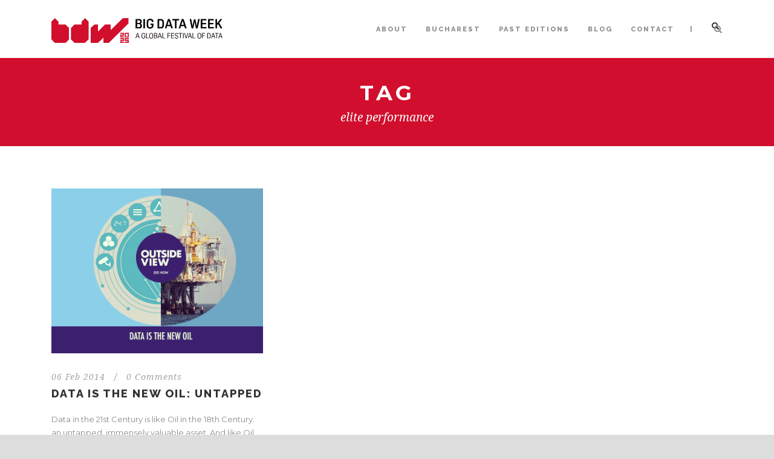

--- FILE ---
content_type: text/html; charset=UTF-8
request_url: https://bigdataweek.com/blog/tag/elite-performance/
body_size: 37897
content:
<!DOCTYPE html>
<!--[if IE 7]><html class="ie ie7 ltie8 ltie9" lang="en-GB"><![endif]-->
<!--[if IE 8]><html class="ie ie8 ltie9" lang="en-GB"><![endif]-->
<!--[if !(IE 7) | !(IE 8)  ]><!-->
<html lang="en-GB">
<!--<![endif]-->

<head>
	<meta charset="UTF-8" />
	<meta name="viewport" content="initial-scale=1.0" />	
		
	<link rel="pingback" href="https://bigdataweek.com/xmlrpc.php" />
	<meta name='robots' content='index, follow, max-image-preview:large, max-snippet:-1, max-video-preview:-1' />

	<!-- This site is optimized with the Yoast SEO plugin v25.6 - https://yoast.com/wordpress/plugins/seo/ -->
	<title>elite performance Archives - Big Data Week</title>
	<link rel="canonical" href="https://bigdataweek.com/blog/tag/elite-performance/" />
	<meta property="og:locale" content="en_GB" />
	<meta property="og:type" content="article" />
	<meta property="og:title" content="elite performance Archives - Big Data Week" />
	<meta property="og:url" content="https://bigdataweek.com/blog/tag/elite-performance/" />
	<meta property="og:site_name" content="Big Data Week" />
	<meta property="og:image" content="https://bigdataweek.com/wp-content/uploads/2018/08/Promo-Facebook-v4.png" />
	<meta property="og:image:width" content="1200" />
	<meta property="og:image:height" content="628" />
	<meta property="og:image:type" content="image/png" />
	<script type="application/ld+json" class="yoast-schema-graph">{"@context":"https://schema.org","@graph":[{"@type":"CollectionPage","@id":"https://bigdataweek.com/blog/tag/elite-performance/","url":"https://bigdataweek.com/blog/tag/elite-performance/","name":"elite performance Archives - Big Data Week","isPartOf":{"@id":"https://bigdataweek.com/#website"},"primaryImageOfPage":{"@id":"https://bigdataweek.com/blog/tag/elite-performance/#primaryimage"},"image":{"@id":"https://bigdataweek.com/blog/tag/elite-performance/#primaryimage"},"thumbnailUrl":"https://bigdataweek.com/wp-content/uploads/2014/02/Oil.png","inLanguage":"en-GB"},{"@type":"ImageObject","inLanguage":"en-GB","@id":"https://bigdataweek.com/blog/tag/elite-performance/#primaryimage","url":"https://bigdataweek.com/wp-content/uploads/2014/02/Oil.png","contentUrl":"https://bigdataweek.com/wp-content/uploads/2014/02/Oil.png","width":800,"height":624},{"@type":"WebSite","@id":"https://bigdataweek.com/#website","url":"https://bigdataweek.com/","name":"Big Data Week","description":"The leading global platform of interconnected community events for data","potentialAction":[{"@type":"SearchAction","target":{"@type":"EntryPoint","urlTemplate":"https://bigdataweek.com/?s={search_term_string}"},"query-input":{"@type":"PropertyValueSpecification","valueRequired":true,"valueName":"search_term_string"}}],"inLanguage":"en-GB"}]}</script>
	<!-- / Yoast SEO plugin. -->


<link rel='dns-prefetch' href='//fonts.googleapis.com' />
<link rel="alternate" type="application/rss+xml" title="Big Data Week &raquo; Feed" href="https://bigdataweek.com/feed/" />
<link rel="alternate" type="application/rss+xml" title="Big Data Week &raquo; Comments Feed" href="https://bigdataweek.com/comments/feed/" />
<link rel="alternate" type="application/rss+xml" title="Big Data Week &raquo; elite performance Tag Feed" href="https://bigdataweek.com/blog/tag/elite-performance/feed/" />
<script type="text/javascript">
/* <![CDATA[ */
window._wpemojiSettings = {"baseUrl":"https:\/\/s.w.org\/images\/core\/emoji\/15.0.3\/72x72\/","ext":".png","svgUrl":"https:\/\/s.w.org\/images\/core\/emoji\/15.0.3\/svg\/","svgExt":".svg","source":{"concatemoji":"https:\/\/bigdataweek.com\/wp-includes\/js\/wp-emoji-release.min.js?ver=6.6.4"}};
/*! This file is auto-generated */
!function(i,n){var o,s,e;function c(e){try{var t={supportTests:e,timestamp:(new Date).valueOf()};sessionStorage.setItem(o,JSON.stringify(t))}catch(e){}}function p(e,t,n){e.clearRect(0,0,e.canvas.width,e.canvas.height),e.fillText(t,0,0);var t=new Uint32Array(e.getImageData(0,0,e.canvas.width,e.canvas.height).data),r=(e.clearRect(0,0,e.canvas.width,e.canvas.height),e.fillText(n,0,0),new Uint32Array(e.getImageData(0,0,e.canvas.width,e.canvas.height).data));return t.every(function(e,t){return e===r[t]})}function u(e,t,n){switch(t){case"flag":return n(e,"\ud83c\udff3\ufe0f\u200d\u26a7\ufe0f","\ud83c\udff3\ufe0f\u200b\u26a7\ufe0f")?!1:!n(e,"\ud83c\uddfa\ud83c\uddf3","\ud83c\uddfa\u200b\ud83c\uddf3")&&!n(e,"\ud83c\udff4\udb40\udc67\udb40\udc62\udb40\udc65\udb40\udc6e\udb40\udc67\udb40\udc7f","\ud83c\udff4\u200b\udb40\udc67\u200b\udb40\udc62\u200b\udb40\udc65\u200b\udb40\udc6e\u200b\udb40\udc67\u200b\udb40\udc7f");case"emoji":return!n(e,"\ud83d\udc26\u200d\u2b1b","\ud83d\udc26\u200b\u2b1b")}return!1}function f(e,t,n){var r="undefined"!=typeof WorkerGlobalScope&&self instanceof WorkerGlobalScope?new OffscreenCanvas(300,150):i.createElement("canvas"),a=r.getContext("2d",{willReadFrequently:!0}),o=(a.textBaseline="top",a.font="600 32px Arial",{});return e.forEach(function(e){o[e]=t(a,e,n)}),o}function t(e){var t=i.createElement("script");t.src=e,t.defer=!0,i.head.appendChild(t)}"undefined"!=typeof Promise&&(o="wpEmojiSettingsSupports",s=["flag","emoji"],n.supports={everything:!0,everythingExceptFlag:!0},e=new Promise(function(e){i.addEventListener("DOMContentLoaded",e,{once:!0})}),new Promise(function(t){var n=function(){try{var e=JSON.parse(sessionStorage.getItem(o));if("object"==typeof e&&"number"==typeof e.timestamp&&(new Date).valueOf()<e.timestamp+604800&&"object"==typeof e.supportTests)return e.supportTests}catch(e){}return null}();if(!n){if("undefined"!=typeof Worker&&"undefined"!=typeof OffscreenCanvas&&"undefined"!=typeof URL&&URL.createObjectURL&&"undefined"!=typeof Blob)try{var e="postMessage("+f.toString()+"("+[JSON.stringify(s),u.toString(),p.toString()].join(",")+"));",r=new Blob([e],{type:"text/javascript"}),a=new Worker(URL.createObjectURL(r),{name:"wpTestEmojiSupports"});return void(a.onmessage=function(e){c(n=e.data),a.terminate(),t(n)})}catch(e){}c(n=f(s,u,p))}t(n)}).then(function(e){for(var t in e)n.supports[t]=e[t],n.supports.everything=n.supports.everything&&n.supports[t],"flag"!==t&&(n.supports.everythingExceptFlag=n.supports.everythingExceptFlag&&n.supports[t]);n.supports.everythingExceptFlag=n.supports.everythingExceptFlag&&!n.supports.flag,n.DOMReady=!1,n.readyCallback=function(){n.DOMReady=!0}}).then(function(){return e}).then(function(){var e;n.supports.everything||(n.readyCallback(),(e=n.source||{}).concatemoji?t(e.concatemoji):e.wpemoji&&e.twemoji&&(t(e.twemoji),t(e.wpemoji)))}))}((window,document),window._wpemojiSettings);
/* ]]> */
</script>
<link rel='stylesheet' id='bs_bootstrap-css' href='https://bigdataweek.com/wp-content/plugins/bootstrap-shortcodes/css/bootstrap.css?ver=6.6.4' type='text/css' media='all' />
<link rel='stylesheet' id='bs_shortcodes-css' href='https://bigdataweek.com/wp-content/plugins/bootstrap-shortcodes/css/shortcodes.css?ver=6.6.4' type='text/css' media='all' />
<style id='wp-emoji-styles-inline-css' type='text/css'>

	img.wp-smiley, img.emoji {
		display: inline !important;
		border: none !important;
		box-shadow: none !important;
		height: 1em !important;
		width: 1em !important;
		margin: 0 0.07em !important;
		vertical-align: -0.1em !important;
		background: none !important;
		padding: 0 !important;
	}
</style>
<link rel='stylesheet' id='wp-block-library-css' href='https://bigdataweek.com/wp-includes/css/dist/block-library/style.min.css?ver=6.6.4' type='text/css' media='all' />
<style id='classic-theme-styles-inline-css' type='text/css'>
/*! This file is auto-generated */
.wp-block-button__link{color:#fff;background-color:#32373c;border-radius:9999px;box-shadow:none;text-decoration:none;padding:calc(.667em + 2px) calc(1.333em + 2px);font-size:1.125em}.wp-block-file__button{background:#32373c;color:#fff;text-decoration:none}
</style>
<style id='global-styles-inline-css' type='text/css'>
:root{--wp--preset--aspect-ratio--square: 1;--wp--preset--aspect-ratio--4-3: 4/3;--wp--preset--aspect-ratio--3-4: 3/4;--wp--preset--aspect-ratio--3-2: 3/2;--wp--preset--aspect-ratio--2-3: 2/3;--wp--preset--aspect-ratio--16-9: 16/9;--wp--preset--aspect-ratio--9-16: 9/16;--wp--preset--color--black: #000000;--wp--preset--color--cyan-bluish-gray: #abb8c3;--wp--preset--color--white: #ffffff;--wp--preset--color--pale-pink: #f78da7;--wp--preset--color--vivid-red: #cf2e2e;--wp--preset--color--luminous-vivid-orange: #ff6900;--wp--preset--color--luminous-vivid-amber: #fcb900;--wp--preset--color--light-green-cyan: #7bdcb5;--wp--preset--color--vivid-green-cyan: #00d084;--wp--preset--color--pale-cyan-blue: #8ed1fc;--wp--preset--color--vivid-cyan-blue: #0693e3;--wp--preset--color--vivid-purple: #9b51e0;--wp--preset--gradient--vivid-cyan-blue-to-vivid-purple: linear-gradient(135deg,rgba(6,147,227,1) 0%,rgb(155,81,224) 100%);--wp--preset--gradient--light-green-cyan-to-vivid-green-cyan: linear-gradient(135deg,rgb(122,220,180) 0%,rgb(0,208,130) 100%);--wp--preset--gradient--luminous-vivid-amber-to-luminous-vivid-orange: linear-gradient(135deg,rgba(252,185,0,1) 0%,rgba(255,105,0,1) 100%);--wp--preset--gradient--luminous-vivid-orange-to-vivid-red: linear-gradient(135deg,rgba(255,105,0,1) 0%,rgb(207,46,46) 100%);--wp--preset--gradient--very-light-gray-to-cyan-bluish-gray: linear-gradient(135deg,rgb(238,238,238) 0%,rgb(169,184,195) 100%);--wp--preset--gradient--cool-to-warm-spectrum: linear-gradient(135deg,rgb(74,234,220) 0%,rgb(151,120,209) 20%,rgb(207,42,186) 40%,rgb(238,44,130) 60%,rgb(251,105,98) 80%,rgb(254,248,76) 100%);--wp--preset--gradient--blush-light-purple: linear-gradient(135deg,rgb(255,206,236) 0%,rgb(152,150,240) 100%);--wp--preset--gradient--blush-bordeaux: linear-gradient(135deg,rgb(254,205,165) 0%,rgb(254,45,45) 50%,rgb(107,0,62) 100%);--wp--preset--gradient--luminous-dusk: linear-gradient(135deg,rgb(255,203,112) 0%,rgb(199,81,192) 50%,rgb(65,88,208) 100%);--wp--preset--gradient--pale-ocean: linear-gradient(135deg,rgb(255,245,203) 0%,rgb(182,227,212) 50%,rgb(51,167,181) 100%);--wp--preset--gradient--electric-grass: linear-gradient(135deg,rgb(202,248,128) 0%,rgb(113,206,126) 100%);--wp--preset--gradient--midnight: linear-gradient(135deg,rgb(2,3,129) 0%,rgb(40,116,252) 100%);--wp--preset--font-size--small: 13px;--wp--preset--font-size--medium: 20px;--wp--preset--font-size--large: 36px;--wp--preset--font-size--x-large: 42px;--wp--preset--spacing--20: 0.44rem;--wp--preset--spacing--30: 0.67rem;--wp--preset--spacing--40: 1rem;--wp--preset--spacing--50: 1.5rem;--wp--preset--spacing--60: 2.25rem;--wp--preset--spacing--70: 3.38rem;--wp--preset--spacing--80: 5.06rem;--wp--preset--shadow--natural: 6px 6px 9px rgba(0, 0, 0, 0.2);--wp--preset--shadow--deep: 12px 12px 50px rgba(0, 0, 0, 0.4);--wp--preset--shadow--sharp: 6px 6px 0px rgba(0, 0, 0, 0.2);--wp--preset--shadow--outlined: 6px 6px 0px -3px rgba(255, 255, 255, 1), 6px 6px rgba(0, 0, 0, 1);--wp--preset--shadow--crisp: 6px 6px 0px rgba(0, 0, 0, 1);}:where(.is-layout-flex){gap: 0.5em;}:where(.is-layout-grid){gap: 0.5em;}body .is-layout-flex{display: flex;}.is-layout-flex{flex-wrap: wrap;align-items: center;}.is-layout-flex > :is(*, div){margin: 0;}body .is-layout-grid{display: grid;}.is-layout-grid > :is(*, div){margin: 0;}:where(.wp-block-columns.is-layout-flex){gap: 2em;}:where(.wp-block-columns.is-layout-grid){gap: 2em;}:where(.wp-block-post-template.is-layout-flex){gap: 1.25em;}:where(.wp-block-post-template.is-layout-grid){gap: 1.25em;}.has-black-color{color: var(--wp--preset--color--black) !important;}.has-cyan-bluish-gray-color{color: var(--wp--preset--color--cyan-bluish-gray) !important;}.has-white-color{color: var(--wp--preset--color--white) !important;}.has-pale-pink-color{color: var(--wp--preset--color--pale-pink) !important;}.has-vivid-red-color{color: var(--wp--preset--color--vivid-red) !important;}.has-luminous-vivid-orange-color{color: var(--wp--preset--color--luminous-vivid-orange) !important;}.has-luminous-vivid-amber-color{color: var(--wp--preset--color--luminous-vivid-amber) !important;}.has-light-green-cyan-color{color: var(--wp--preset--color--light-green-cyan) !important;}.has-vivid-green-cyan-color{color: var(--wp--preset--color--vivid-green-cyan) !important;}.has-pale-cyan-blue-color{color: var(--wp--preset--color--pale-cyan-blue) !important;}.has-vivid-cyan-blue-color{color: var(--wp--preset--color--vivid-cyan-blue) !important;}.has-vivid-purple-color{color: var(--wp--preset--color--vivid-purple) !important;}.has-black-background-color{background-color: var(--wp--preset--color--black) !important;}.has-cyan-bluish-gray-background-color{background-color: var(--wp--preset--color--cyan-bluish-gray) !important;}.has-white-background-color{background-color: var(--wp--preset--color--white) !important;}.has-pale-pink-background-color{background-color: var(--wp--preset--color--pale-pink) !important;}.has-vivid-red-background-color{background-color: var(--wp--preset--color--vivid-red) !important;}.has-luminous-vivid-orange-background-color{background-color: var(--wp--preset--color--luminous-vivid-orange) !important;}.has-luminous-vivid-amber-background-color{background-color: var(--wp--preset--color--luminous-vivid-amber) !important;}.has-light-green-cyan-background-color{background-color: var(--wp--preset--color--light-green-cyan) !important;}.has-vivid-green-cyan-background-color{background-color: var(--wp--preset--color--vivid-green-cyan) !important;}.has-pale-cyan-blue-background-color{background-color: var(--wp--preset--color--pale-cyan-blue) !important;}.has-vivid-cyan-blue-background-color{background-color: var(--wp--preset--color--vivid-cyan-blue) !important;}.has-vivid-purple-background-color{background-color: var(--wp--preset--color--vivid-purple) !important;}.has-black-border-color{border-color: var(--wp--preset--color--black) !important;}.has-cyan-bluish-gray-border-color{border-color: var(--wp--preset--color--cyan-bluish-gray) !important;}.has-white-border-color{border-color: var(--wp--preset--color--white) !important;}.has-pale-pink-border-color{border-color: var(--wp--preset--color--pale-pink) !important;}.has-vivid-red-border-color{border-color: var(--wp--preset--color--vivid-red) !important;}.has-luminous-vivid-orange-border-color{border-color: var(--wp--preset--color--luminous-vivid-orange) !important;}.has-luminous-vivid-amber-border-color{border-color: var(--wp--preset--color--luminous-vivid-amber) !important;}.has-light-green-cyan-border-color{border-color: var(--wp--preset--color--light-green-cyan) !important;}.has-vivid-green-cyan-border-color{border-color: var(--wp--preset--color--vivid-green-cyan) !important;}.has-pale-cyan-blue-border-color{border-color: var(--wp--preset--color--pale-cyan-blue) !important;}.has-vivid-cyan-blue-border-color{border-color: var(--wp--preset--color--vivid-cyan-blue) !important;}.has-vivid-purple-border-color{border-color: var(--wp--preset--color--vivid-purple) !important;}.has-vivid-cyan-blue-to-vivid-purple-gradient-background{background: var(--wp--preset--gradient--vivid-cyan-blue-to-vivid-purple) !important;}.has-light-green-cyan-to-vivid-green-cyan-gradient-background{background: var(--wp--preset--gradient--light-green-cyan-to-vivid-green-cyan) !important;}.has-luminous-vivid-amber-to-luminous-vivid-orange-gradient-background{background: var(--wp--preset--gradient--luminous-vivid-amber-to-luminous-vivid-orange) !important;}.has-luminous-vivid-orange-to-vivid-red-gradient-background{background: var(--wp--preset--gradient--luminous-vivid-orange-to-vivid-red) !important;}.has-very-light-gray-to-cyan-bluish-gray-gradient-background{background: var(--wp--preset--gradient--very-light-gray-to-cyan-bluish-gray) !important;}.has-cool-to-warm-spectrum-gradient-background{background: var(--wp--preset--gradient--cool-to-warm-spectrum) !important;}.has-blush-light-purple-gradient-background{background: var(--wp--preset--gradient--blush-light-purple) !important;}.has-blush-bordeaux-gradient-background{background: var(--wp--preset--gradient--blush-bordeaux) !important;}.has-luminous-dusk-gradient-background{background: var(--wp--preset--gradient--luminous-dusk) !important;}.has-pale-ocean-gradient-background{background: var(--wp--preset--gradient--pale-ocean) !important;}.has-electric-grass-gradient-background{background: var(--wp--preset--gradient--electric-grass) !important;}.has-midnight-gradient-background{background: var(--wp--preset--gradient--midnight) !important;}.has-small-font-size{font-size: var(--wp--preset--font-size--small) !important;}.has-medium-font-size{font-size: var(--wp--preset--font-size--medium) !important;}.has-large-font-size{font-size: var(--wp--preset--font-size--large) !important;}.has-x-large-font-size{font-size: var(--wp--preset--font-size--x-large) !important;}
:where(.wp-block-post-template.is-layout-flex){gap: 1.25em;}:where(.wp-block-post-template.is-layout-grid){gap: 1.25em;}
:where(.wp-block-columns.is-layout-flex){gap: 2em;}:where(.wp-block-columns.is-layout-grid){gap: 2em;}
:root :where(.wp-block-pullquote){font-size: 1.5em;line-height: 1.6;}
</style>
<link rel='stylesheet' id='contact-form-7-css' href='https://bigdataweek.com/wp-content/plugins/contact-form-7/includes/css/styles.css?ver=6.0.6' type='text/css' media='all' />
<link rel='stylesheet' id='style-css' href='https://bigdataweek.com/wp-content/themes/thekeynote/style.css?ver=6.6.4' type='text/css' media='all' />
<link rel='stylesheet' id='Raleway-google-font-css' href='https://fonts.googleapis.com/css?family=Raleway%3A100%2C200%2C300%2Cregular%2C500%2C600%2C700%2C800%2C900&#038;subset=latin&#038;ver=6.6.4' type='text/css' media='all' />
<link rel='stylesheet' id='Montserrat-google-font-css' href='https://fonts.googleapis.com/css?family=Montserrat%3Aregular%2C700&#038;subset=latin&#038;ver=6.6.4' type='text/css' media='all' />
<link rel='stylesheet' id='Droid-Serif-google-font-css' href='https://fonts.googleapis.com/css?family=Droid+Serif%3Aregular%2Citalic%2C700%2C700italic&#038;subset=latin&#038;ver=6.6.4' type='text/css' media='all' />
<link rel='stylesheet' id='superfish-css' href='https://bigdataweek.com/wp-content/themes/thekeynote/plugins/superfish/css/superfish.css?ver=6.6.4' type='text/css' media='all' />
<link rel='stylesheet' id='dlmenu-css' href='https://bigdataweek.com/wp-content/themes/thekeynote/plugins/dl-menu/component.css?ver=6.6.4' type='text/css' media='all' />
<link rel='stylesheet' id='font-awesome-css' href='https://bigdataweek.com/wp-content/themes/thekeynote/plugins/font-awesome-new/css/font-awesome.min.css?ver=6.6.4' type='text/css' media='all' />
<link rel='stylesheet' id='jquery-fancybox-css' href='https://bigdataweek.com/wp-content/themes/thekeynote/plugins/fancybox/jquery.fancybox.css?ver=6.6.4' type='text/css' media='all' />
<link rel='stylesheet' id='thekeynote_flexslider-css' href='https://bigdataweek.com/wp-content/themes/thekeynote/plugins/flexslider/flexslider.css?ver=6.6.4' type='text/css' media='all' />
<link rel='stylesheet' id='style-responsive-css' href='https://bigdataweek.com/wp-content/themes/thekeynote/stylesheet/style-responsive.css?ver=6.6.4' type='text/css' media='all' />
<link rel='stylesheet' id='style-custom-css' href='https://bigdataweek.com/wp-content/themes/thekeynote/stylesheet/style-custom.css?1747661088&#038;ver=6.6.4' type='text/css' media='all' />
<link rel='stylesheet' id='ms-main-css' href='https://bigdataweek.com/wp-content/plugins/masterslider/public/assets/css/masterslider.main.css?ver=3.6.1' type='text/css' media='all' />
<link rel='stylesheet' id='ms-custom-css' href='https://bigdataweek.com/wp-content/uploads/masterslider/custom.css?ver=9.1' type='text/css' media='all' />
<script type="text/javascript" src="https://bigdataweek.com/wp-includes/js/jquery/jquery.min.js?ver=3.7.1" id="jquery-core-js"></script>
<script type="text/javascript" src="https://bigdataweek.com/wp-includes/js/jquery/jquery-migrate.min.js?ver=3.4.1" id="jquery-migrate-js"></script>
<script type="text/javascript" src="https://bigdataweek.com/wp-content/plugins/bootstrap-shortcodes/js/bootstrap.js?ver=6.6.4" id="bs_bootstrap-js"></script>
<script type="text/javascript" src="https://bigdataweek.com/wp-content/plugins/bootstrap-shortcodes/js/init.js?ver=6.6.4" id="bs_init-js"></script>
<link rel="https://api.w.org/" href="https://bigdataweek.com/wp-json/" /><link rel="alternate" title="JSON" type="application/json" href="https://bigdataweek.com/wp-json/wp/v2/tags/398" /><meta name="generator" content="WordPress 6.6.4" />
<!-- start Simple Custom CSS and JS -->
<meta name="facebook-domain-verification" content="hsqct9rzbgyvbzyy7916n1udfidco3" /><!-- end Simple Custom CSS and JS -->
<script>var ms_grabbing_curosr='https://bigdataweek.com/wp-content/plugins/masterslider/public/assets/css/common/grabbing.cur',ms_grab_curosr='https://bigdataweek.com/wp-content/plugins/masterslider/public/assets/css/common/grab.cur';</script>
<meta name="generator" content="MasterSlider 3.6.1 - Responsive Touch Image Slider" />
<!-- load the script for older ie version -->
<!--[if lt IE 9]>
<script src="https://bigdataweek.com/wp-content/themes/thekeynote/javascript/html5.js" type="text/javascript"></script>
<script src="https://bigdataweek.com/wp-content/themes/thekeynote/plugins/easy-pie-chart/excanvas.js" type="text/javascript"></script>
<![endif]-->
<link rel="icon" href="https://bigdataweek.com/wp-content/uploads/2022/07/cropped-bdw_favicon-32x32.png" sizes="32x32" />
<link rel="icon" href="https://bigdataweek.com/wp-content/uploads/2022/07/cropped-bdw_favicon-192x192.png" sizes="192x192" />
<link rel="apple-touch-icon" href="https://bigdataweek.com/wp-content/uploads/2022/07/cropped-bdw_favicon-180x180.png" />
<meta name="msapplication-TileImage" content="https://bigdataweek.com/wp-content/uploads/2022/07/cropped-bdw_favicon-270x270.png" />
</head>

<body data-rsssl=1 class="archive tag tag-elite-performance tag-398 _masterslider _msp_version_3.6.1">
<div class="body-wrapper " data-home="https://bigdataweek.com" >
		<header class="gdlr-header-wrapper">
		<!-- top navigation -->
		
		<!-- logo -->
		<div class="gdlr-header-inner">
			<div class="gdlr-header-container container">
				<!-- logo -->
				<div class="gdlr-logo">
					<a href="https://bigdataweek.com" >
						<img src="https://bigdataweek.com/wp-content/uploads/2025/05/bdw2025.png" alt="" width="517" height="74" />					</a>
					<div class="gdlr-responsive-navigation dl-menuwrapper" id="gdlr-responsive-navigation" ><button class="dl-trigger">Open Menu</button><ul id="menu-main-menu" class="dl-menu gdlr-main-mobile-menu"><li id="menu-item-147" class="menu-item menu-item-type-post_type menu-item-object-page menu-item-147"><a href="https://bigdataweek.com/about/">ABOUT</a></li>
<li id="menu-item-40533" class="menu-item menu-item-type-custom menu-item-object-custom menu-item-40533"><a href="http://bucharest.bigdataweek.com">BUCHAREST</a></li>
<li id="menu-item-40115" class="menu-item menu-item-type-custom menu-item-object-custom menu-item-has-children menu-item-40115"><a href="#">PAST EDITIONS</a>
<ul class="dl-submenu">
	<li id="menu-item-40538" class="menu-item menu-item-type-custom menu-item-object-custom menu-item-40538"><a href="http://london.bigdataweek.com">LONDON 2018</a></li>
	<li id="menu-item-40314" class="menu-item menu-item-type-custom menu-item-object-custom menu-item-40314"><a href="http://london.bigdataweek.com/highlights-2017/">LONDON 2017</a></li>
	<li id="menu-item-40116" class="menu-item menu-item-type-custom menu-item-object-custom menu-item-40116"><a href="http://london.bigdataweek.com/highlights-2016/">LONDON 2016</a></li>
	<li id="menu-item-39952" class="menu-item menu-item-type-custom menu-item-object-custom menu-item-39952"><a href="http://chicago.bigdataweek.com">CHICAGO 2016</a></li>
</ul>
</li>
<li id="menu-item-39360" class="menu-item menu-item-type-custom menu-item-object-custom menu-item-39360"><a href="http://blog.bigdataweek.com">BLOG</a></li>
<li id="menu-item-35494" class="menu-item menu-item-type-post_type menu-item-object-page menu-item-35494"><a href="https://bigdataweek.com/contact/">CONTACT</a></li>
</ul></div>				</div>

				<!-- navigation -->
				<div class="gdlr-navigation-wrapper"><nav class="gdlr-navigation" id="gdlr-main-navigation" role="navigation"><ul id="menu-main-menu-1" class="sf-menu gdlr-main-menu"><li  class="menu-item menu-item-type-post_type menu-item-object-page menu-item-147menu-item menu-item-type-post_type menu-item-object-page menu-item-147 gdlr-normal-menu"><a href="https://bigdataweek.com/about/">ABOUT</a></li>
<li  class="menu-item menu-item-type-custom menu-item-object-custom menu-item-40533menu-item menu-item-type-custom menu-item-object-custom menu-item-40533 gdlr-normal-menu"><a href="http://bucharest.bigdataweek.com">BUCHAREST</a></li>
<li  class="menu-item menu-item-type-custom menu-item-object-custom menu-item-has-children menu-item-40115menu-item menu-item-type-custom menu-item-object-custom menu-item-has-children menu-item-40115 gdlr-normal-menu"><a href="#">PAST EDITIONS</a>
<ul class="sub-menu">
	<li  class="menu-item menu-item-type-custom menu-item-object-custom menu-item-40538"><a href="http://london.bigdataweek.com">LONDON 2018</a></li>
	<li  class="menu-item menu-item-type-custom menu-item-object-custom menu-item-40314"><a href="http://london.bigdataweek.com/highlights-2017/">LONDON 2017</a></li>
	<li  class="menu-item menu-item-type-custom menu-item-object-custom menu-item-40116"><a href="http://london.bigdataweek.com/highlights-2016/">LONDON 2016</a></li>
	<li  class="menu-item menu-item-type-custom menu-item-object-custom menu-item-39952"><a href="http://chicago.bigdataweek.com">CHICAGO 2016</a></li>
</ul>
</li>
<li  class="menu-item menu-item-type-custom menu-item-object-custom menu-item-39360menu-item menu-item-type-custom menu-item-object-custom menu-item-39360 gdlr-normal-menu"><a href="http://blog.bigdataweek.com">BLOG</a></li>
<li  class="menu-item menu-item-type-post_type menu-item-object-page menu-item-35494menu-item menu-item-type-post_type menu-item-object-page menu-item-35494 gdlr-normal-menu"><a href="https://bigdataweek.com/contact/">CONTACT</a></li>
</ul></nav>	
<span class="gdlr-menu-search-button-sep">|</span>
<i class="fa fa-search icon-search gdlr-menu-search-button" id="gdlr-menu-search-button" ></i>
<div class="gdlr-menu-search" id="gdlr-menu-search">
	<form method="get" id="searchform" action="https://bigdataweek.com/">
				<div class="search-text">
			<input type="text" value="Type Keywords" name="s" autocomplete="off" data-default="Type Keywords" />
		</div>
		<input type="submit" value="" />
		<div class="clear"></div>
	</form>	
</div>		
<div class="gdlr-navigation-gimmick" id="gdlr-navigation-gimmick"></div><div class="clear"></div></div>
				<div class="clear"></div>
			</div>
		</div>
		<div class="clear"></div>
	</header>
	<div id="gdlr-header-substitute" ></div>
	
			<div class="gdlr-page-title-wrapper gdlr-parallax-wrapper gdlr-title-normal"  data-bgspeed="0.5" >
			<div class="gdlr-page-title-overlay"></div>
			<div class="gdlr-page-title-container container" >
				<span class="gdlr-page-title">Tag</span>
								<h1 class="gdlr-page-caption">elite performance</h1>
							</div>	
		</div>		
		<!-- is search -->	<div class="content-wrapper"><div class="gdlr-content">

		<div class="with-sidebar-wrapper">
		<div class="with-sidebar-container container">
			<div class="with-sidebar-left twelve columns">
				<div class="with-sidebar-content twelve gdlr-item-start-content columns">
					<div class="blog-item-holder"><div class="gdlr-isotope" data-type="blog" data-layout="fitRows" ><div class="clear"></div><div class="four columns"><div class="gdlr-item gdlr-blog-grid"><div class="gdlr-ux gdlr-blog-grid-ux">
<article id="post-36715" class="post-36715 post type-post status-publish format-standard has-post-thumbnail hentry category-blog category-communitynews tag-analytics tag-big-data tag-big-data-week-london-2 tag-elite-performance tag-human-potential tag-rob-symes tag-the-outside-view">
	<div class="gdlr-standard-style">
				<div class="gdlr-blog-thumbnail">
			<a href="https://bigdataweek.com/blog/2014/02/06/data-new-oil-untapped/"> <img src="https://bigdataweek.com/wp-content/uploads/2014/02/Oil.png" alt="" width="385" height="300" /></a>		</div>
			
		<header class="post-header">
			<div class="gdlr-blog-info gdlr-info gdlr-info-font"><span class="gdlr-separator">/</span><div class="blog-info blog-date"><a href="https://bigdataweek.com/blog/2014/02/06/">06 Feb 2014</a></div><span class="gdlr-separator">/</span><div class="blog-info blog-comment"><a href="https://bigdataweek.com/blog/2014/02/06/data-new-oil-untapped/#respond" >0 Comments</a></div><div class="clear"></div></div>	
							<h3 class="gdlr-blog-title"><a href="https://bigdataweek.com/blog/2014/02/06/data-new-oil-untapped/">Data Is The New Oil: Untapped</a></h3>
						<div class="clear"></div>
		</header><!-- entry-header -->

		<div class="gdlr-blog-content">Data in the 21st Century is like Oil in the 18th Century: an untapped, immensely valuable asset. And like Oil, for those who see Data’s fundamental value... <div class="clear"></div><a href="https://bigdataweek.com/blog/2014/02/06/data-new-oil-untapped/" class="gdlr-info-font excerpt-read-more">Read More</a></div>	</div>
</article><!-- #post --></div></div></div><div class="clear"></div></div><div class="clear"></div></div>				</div>
				
				<div class="clear"></div>
			</div>
			
			<div class="clear"></div>
		</div>				
	</div>				

</div><!-- gdlr-content -->
		<div class="clear" ></div>
	</div><!-- content wrapper -->

		
	<footer class="footer-wrapper" >
				<div class="footer-container container">
										<div class="footer-column three columns" id="footer-widget-1" >
					<div id="text-117" class="widget widget_text gdlr-item gdlr-widget"><h3 class="gdlr-widget-title">ABOUT US</h3><div class="clear"></div>			<div class="textwidget">Big Data Week is a worldwide concept of community events focusing on the social, political, technological impact of data. We bring together a global community of data professionals, facilitating the sharing of knowledge and new ideas about data.</div>
		</div>				</div>
										<div class="footer-column three columns" id="footer-widget-2" >
					<div id="custom_html-2" class="widget_text widget widget_custom_html gdlr-item gdlr-widget"><h3 class="gdlr-widget-title">WHERE TO FIND US</h3><div class="clear"></div><div class="textwidget custom-html-widget"><p>
We're based in the UK at
International House, 24 Holborn Viaduct, 
London EC1A 2BN
</p></div></div>				</div>
										<div class="footer-column three columns" id="footer-widget-3" >
					<div id="custom_html-4" class="widget_text widget widget_custom_html gdlr-item gdlr-widget"><div class="textwidget custom-html-widget"></div></div><div id="text-160" class="widget widget_text gdlr-item gdlr-widget"><h3 class="gdlr-widget-title">#BDW Online</h3><div class="clear"></div>			<div class="textwidget"><a href="http://www.twitter.com/bigdataweek" target="_blank" rel="noopener"><i class="gdlr-icon fa fa-twitter-square" style="color: #f6f6f6; font-size: 36px; " ></i></a> <a href="http://www.facebook.com/bigdataweek" target="_blank" rel="noopener"><i class="gdlr-icon fa fa-facebook-square" style="color: #f6f6f6; font-size: 36px; " ></i><a/> <a href="https://youtu.be/O1fffuqKshs?list=PL81rA6JCX_ZS-4HpGnY5__NJud13CQvSb" target="_blank" rel="noopener"><i class="gdlr-icon fa fa-youtube-square" style="color: #f6f6f6; font-size: 36px; " ></i></a>
<a href="https://www.linkedin.com/company/big-data-week" target="_blank" rel="noopener"><i class="gdlr-icon fa fa-linkedin-square" style="color: #f6f6f6; font-size: 36px; " ></i></a></div>
		</div>				</div>
										<div class="footer-column three columns" id="footer-widget-4" >
					<div id="custom_html-3" class="widget_text widget widget_custom_html gdlr-item gdlr-widget"><h3 class="gdlr-widget-title">QUICK NAVIGATION</h3><div class="clear"></div><div class="textwidget custom-html-widget"><a href="http://blog.bigdataweek.com/">BLOG</a> <br>
<a href="http://bucharest.bigdataweek.com/">BDW BUCHAREST 2022 </a> <br>
<a href="https://bigdataweek.com/contact/">CONTACT</a> <br>
<a href="https://bigdataweek.com/privacy/">PRIVACY NOTICE</a> <br></div></div>				</div>
									<div class="clear"></div>
		</div>
				
				<div class="copyright-wrapper">
			<div class="copyright-container container">
				<div class="copyright-left">
					© 2012-2019  Copyright Big Data Week, All Rights Reserved.				</div>
				<div class="copyright-right">
					<a href="/">Home</a> | <a href="/about/">About</a> | <a href="/contact/">Contact</a> 
<!-- Twitter universal website tag code -->
<script src="//platform.twitter.com/oct.js" type="text/javascript"></script>
<script type="text/javascript">twttr.conversion.trackPid('nur18', { tw_sale_amount: 0, tw_order_quantity: 0 });</script>
<noscript>
<img height="1" width="1" style="display:none;" alt="" src="https://analytics.twitter.com/i/adsct?txn_id=nur18&p_id=Twitter&tw_sale_amount=0&tw_order_quantity=0" />
<img height="1" width="1" style="display:none;" alt="" src="//t.co/i/adsct?txn_id=nur18&p_id=Twitter&tw_sale_amount=0&tw_order_quantity=0" />
</noscript>
<!-- End Twitter universal website tag code -->

<!-- Twitter universal website tag code -->
<script src="//platform.twitter.com/oct.js" type="text/javascript"></script>
<script type="text/javascript">twttr.conversion.trackPid('nur18', { tw_sale_amount: 0, tw_order_quantity: 0 });</script>
<noscript>
<img height="1" width="1" style="display:none;" alt="" src="https://analytics.twitter.com/i/adsct?txn_id=nur18&p_id=Twitter&tw_sale_amount=0&tw_order_quantity=0" />
<img height="1" width="1" style="display:none;" alt="" src="//t.co/i/adsct?txn_id=nur18&p_id=Twitter&tw_sale_amount=0&tw_order_quantity=0" />
</noscript>
<!-- End Twitter universal website tag code -->

<!-- Twitter universal website tag code -->
<script src="//platform.twitter.com/oct.js" type="text/javascript"></script>
<script type="text/javascript">twttr.conversion.trackPid('nur18', { tw_sale_amount: 0, tw_order_quantity: 0 });</script>
<noscript>
<img height="1" width="1" style="display:none;" alt="" src="https://analytics.twitter.com/i/adsct?txn_id=nur18&p_id=Twitter&tw_sale_amount=0&tw_order_quantity=0" />
<img height="1" width="1" style="display:none;" alt="" src="//t.co/i/adsct?txn_id=nur18&p_id=Twitter&tw_sale_amount=0&tw_order_quantity=0" />
</noscript>
<!-- End Twitter universal website tag code -->				</div>
				<div class="clear"></div>
			</div>
		</div>
			</footer>
	</div> <!-- body-wrapper -->
<script type="text/javascript"></script><script type="text/javascript" src="https://bigdataweek.com/wp-includes/js/dist/hooks.min.js?ver=2810c76e705dd1a53b18" id="wp-hooks-js"></script>
<script type="text/javascript" src="https://bigdataweek.com/wp-includes/js/dist/i18n.min.js?ver=5e580eb46a90c2b997e6" id="wp-i18n-js"></script>
<script type="text/javascript" id="wp-i18n-js-after">
/* <![CDATA[ */
wp.i18n.setLocaleData( { 'text direction\u0004ltr': [ 'ltr' ] } );
/* ]]> */
</script>
<script type="text/javascript" src="https://bigdataweek.com/wp-content/plugins/contact-form-7/includes/swv/js/index.js?ver=6.0.6" id="swv-js"></script>
<script type="text/javascript" id="contact-form-7-js-before">
/* <![CDATA[ */
var wpcf7 = {
    "api": {
        "root": "https:\/\/bigdataweek.com\/wp-json\/",
        "namespace": "contact-form-7\/v1"
    },
    "cached": 1
};
/* ]]> */
</script>
<script type="text/javascript" src="https://bigdataweek.com/wp-content/plugins/contact-form-7/includes/js/index.js?ver=6.0.6" id="contact-form-7-js"></script>
<script type="text/javascript" src="https://bigdataweek.com/wp-content/themes/thekeynote/plugins/superfish/js/superfish.js?ver=1.0" id="superfish-js"></script>
<script type="text/javascript" src="https://bigdataweek.com/wp-includes/js/hoverIntent.min.js?ver=1.10.2" id="hoverIntent-js"></script>
<script type="text/javascript" src="https://bigdataweek.com/wp-content/themes/thekeynote/plugins/dl-menu/modernizr.custom.js?ver=1.0" id="modernizr-js"></script>
<script type="text/javascript" src="https://bigdataweek.com/wp-content/themes/thekeynote/plugins/dl-menu/jquery.dlmenu.js?ver=1.0" id="dlmenu-js"></script>
<script type="text/javascript" src="https://bigdataweek.com/wp-content/themes/thekeynote/plugins/jquery.easing.js?ver=1.0" id="jquery-easing-js"></script>
<script type="text/javascript" src="https://bigdataweek.com/wp-content/themes/thekeynote/plugins/fancybox/jquery.fancybox.pack.js?ver=1.0" id="jquery-fancybox-js"></script>
<script type="text/javascript" src="https://bigdataweek.com/wp-content/themes/thekeynote/plugins/fancybox/helpers/jquery.fancybox-media.js?ver=1.0" id="jquery-fancybox-media-js"></script>
<script type="text/javascript" src="https://bigdataweek.com/wp-content/themes/thekeynote/plugins/fancybox/helpers/jquery.fancybox-thumbs.js?ver=1.0" id="jquery-fancybox-thumbs-js"></script>
<script type="text/javascript" src="https://bigdataweek.com/wp-content/themes/thekeynote/plugins/flexslider/jquery.flexslider.js?ver=1.0" id="thekeynote_flexslider-js"></script>
<script type="text/javascript" src="https://bigdataweek.com/wp-content/themes/thekeynote/javascript/gdlr-script.js?ver=1.0" id="gdlr-script-js"></script>
<script type="text/javascript" src="https://bigdataweek.com/wp-content/themes/thekeynote/cookie-bar/gdpr.js?ver=1.0.0" id="gdpr-js"></script>
<script type="text/javascript" src="https://bigdataweek.com/wp-content/themes/thekeynote/cookie-bar/cookie-consent.js?ver=1.0.0" id="cookie-consent-js"></script>
<script type="text/javascript" src="https://bigdataweek.com/wp-content/themes/thekeynote/cookie-bar/block-cookies.js?ver=1.0.0" id="block-cookies-js"></script>
</body>
</html>

--- FILE ---
content_type: text/javascript
request_url: https://bigdataweek.com/wp-content/themes/thekeynote/cookie-bar/block-cookies.js?ver=1.0.0
body_size: 411
content:
jQuery(document).ready(function($) {

// Block GA
    $(function () {
        if ($.fn.ihavecookies.preference('analytics') === true) {
            tagManager(window, document, 'script', 'dataLayer', 'GTM-M6QXBKX');
        }
    });


    function tagManager(w, d, s, l, i) {
        w[l] = w[l] || [];
        w[l].push({
            'gtm.start':
                new Date().getTime(), event: 'gtm.js'
        });
        var f = d.getElementsByTagName(s)[0],
            j = d.createElement(s), dl = l != 'dataLayer' ? '&l=' + l : '';
        j.async = true;
        j.src =
            'https://www.googletagmanager.com/gtm.js?id=' + i + dl;
        f.parentNode.insertBefore(j, f);
    }

});